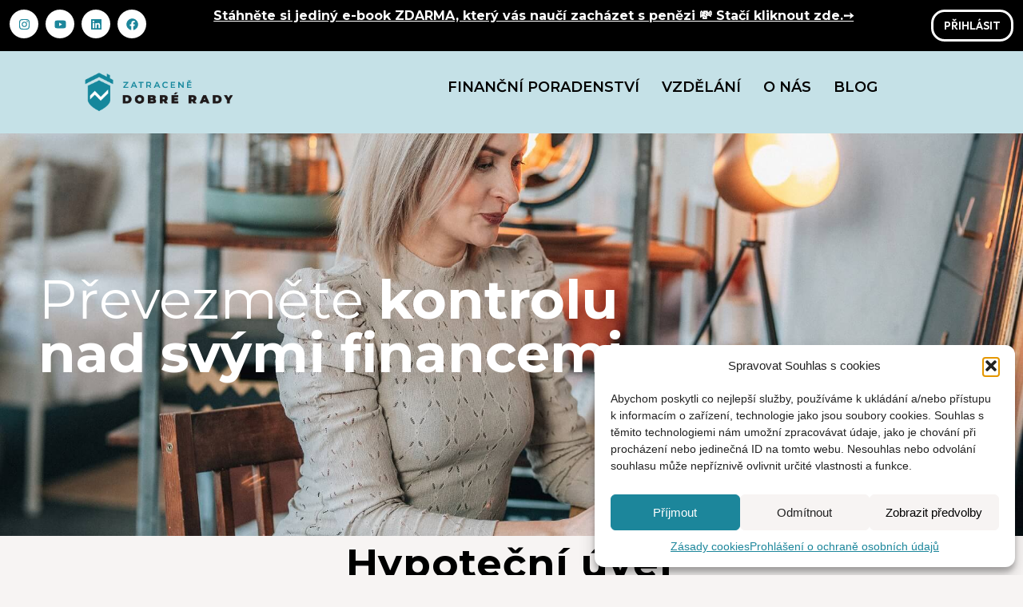

--- FILE ---
content_type: text/javascript; charset=utf-8
request_url: https://zatracenedobrerady.mykajabi.com/forms/2148132111/embed.js
body_size: 1829
content:
(function() {
  // write the form
  document.write("<link href=\'//fonts.googleapis.com/css?family=Open+Sans:400,700\' rel=\'stylesheet\' type=\'text/css\'>\n<link rel=\"stylesheet\" href=\"https://kajabi-app-assets.kajabi-cdn.com/assets/form_embed-86c7521dc7acadef8d99e197de2254b9aa81274569ca6ca534de8e1dac7bc3a7.css\" media=\"all\" />\n<script src=\"https://kajabi-app-assets.kajabi-cdn.com/assets/form_embed-078db9fbd605f88cacf4be4e946422176a701acc2cd5302f65edd45a886797a1.js\"><\/script>\n\n<div id=\"kajabi-form\" class=\"kajabi-form--inline\">\n  <form data-parsley-validate=\"true\" data-kjb-disable-on-submit=\"true\" action=\"https://zatracenedobrerady.mykajabi.com/forms/2148132111/form_submissions\" accept-charset=\"UTF-8\" method=\"post\"><input name=\"utf8\" type=\"hidden\" value=\"&#x2713;\" autocomplete=\"off\" /><input type=\"hidden\" name=\"authenticity_token\" value=\"6o1pv5nxQmqnTzgYzWzgOhExs5rrGjvxG6BxYHmac9XQuchiPgggtq0dY/Q/LRGT7CjAro8DmQSJe4iy2tZddg==\" autocomplete=\"off\" />\n      <style id=\"form-embed-style\" type=\"text/css\">\n      #kajabi-form .kajabi-form__btn {\n        color: #000000;\n        background-color: #f8a58c !important;\n      }\n      #kajabi-form .kajabi-form__btn:not(.kajabi-form__btn--disabled):hover {\n        background-color: #f25a2c;\n      }\n      #kajabi-form .kajabi-modal__content {\n        background-color: rgba(255, 255, 255, 0);\n      }\n      #kajabi-form.kajabi-form--inline {\n        background-color: rgba(255, 255, 255, 0);\n      }\n\n  <\/style>\n\n\n<div class=\"kajabi-form__content\">\n  <div class=\"kajabi-form__title\"><\/div>\n  <div class=\"kajabi-form__subtitle\">\n    \n  <\/div>\n  <fieldset>\n      <div class=\"text-field kajabi-form__form-item\"><input type=\"text\" name=\"form_submission[name]\" id=\"form_submission_name\" value=\"\" required=\"required\" placeholder=\"Jméno\" /><\/div>\n      <div class=\"email-field kajabi-form__form-item\"><input required=\"required\" placeholder=\"E-mail\" type=\"email\" name=\"form_submission[email]\" id=\"form_submission_email\" /><\/div>\n      <div class=\"checkbox-field kajabi-form__form-item\"><input type=\"hidden\" name=\"form_submission[custom_5]\" id=\"form_submission_custom_5\" value=\"0\" autocomplete=\"off\" /><label><input type=\"checkbox\" name=\"form_submission[custom_5]\" id=\"form_submission_custom_5\" value=\"1\" placeholder=\" Souhlasím se zpracováním osobních údajů a GDPR\" data-parsley-multiple=\"a3dc6xn3\" /><span class=\"overlay\"><\/span><span class=\"text\"> Souhlasím se zpracováním osobních údajů a GDPR<\/span><\/label><\/div>\n      <button class=\"kajabi-form__btn kajabi-form__btn--block-mobile\" type=\"submit\">Odeslat<\/button>\n  <\/fieldset>\n<\/div>\n\n<\/form><\/div>\n");
})();
